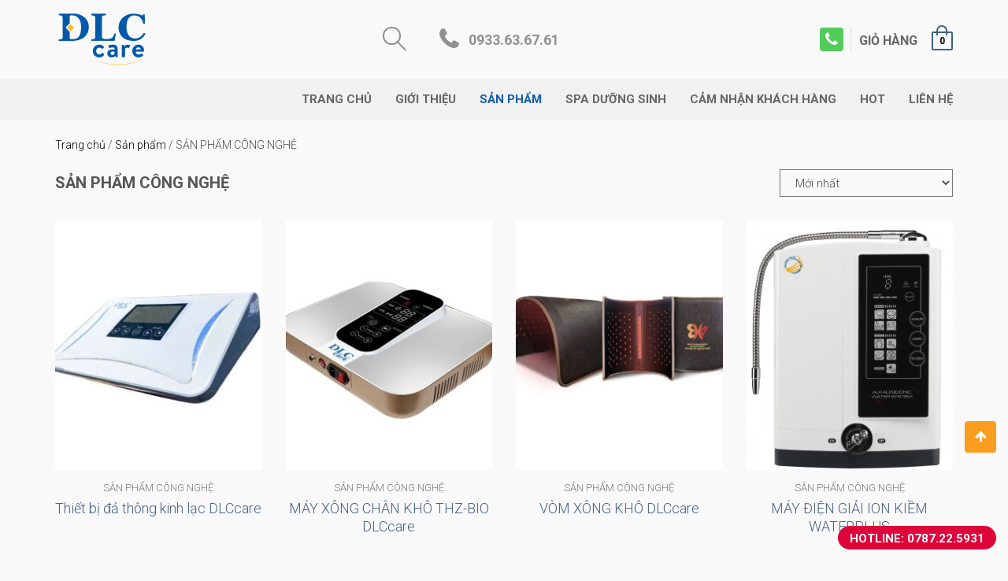

--- FILE ---
content_type: text/html; charset=utf-8
request_url: https://dlccare.com.vn/san-pham-cong-nghe.html
body_size: 4605
content:
<!DOCTYPE html>
<html lang="en">
<head>
    <meta charset="UTF-8">
    <meta name="viewport" content="width=device-width, initial-scale=1.0">
    <meta http-equiv="X-UA-Compatible" content="ie=edge">
    <title>SẢN PHẨM CÔNG NGHỆ</title>
  	<meta name="google-site-verification" content="PQ2VLCNheWd0c_Z71KDppljN05brUS4EcdneRMI2buM" />        <meta property="fb:app_id" content="0" />
        <link href="https://dlccare.com.vn/styles/website/images/favicon.ico" rel="icon" type="image/x-icon" />
  	<meta name="description" content="Các sản phẩm Công Nghệ Hàn Quốc của DLC-Care" />
  	<meta name="keywords" content=" Công Nghệ Hàn Quốc" />
  	<link rel="canonical" href="https://dlccare.com.vn/san-pham-cong-nghe.html" />
  	<meta property="og:site_name" content="https://dlccare.com.vn" />
  	<meta property="og:type" content="website" />
  	<meta property="og:url" content="https://dlccare.com.vn/san-pham-cong-nghe.html" />
  	<meta property="og:title" content="SẢN PHẨM CÔNG NGHỆ" />
  	<meta property="og:description" content="Các sản phẩm Công Nghệ Hàn Quốc của DLC-Care" />
  	  	<meta property="og:image" content="https://dlccare.com.vn/uploads/z614470711209481b127e92f58b3f09dab6409f7afc8b2.jpg" data-dynamic="true" />
  	<meta property="dlccarecomvn:full_image" content="https://dlccare.com.vn/uploads/z614470711209481b127e92f58b3f09dab6409f7afc8b2.jpg" data-dynamic="true" />
  	<meta itemprop="image" content="https://dlccare.com.vn/uploads/z614470711209481b127e92f58b3f09dab6409f7afc8b2.jpg" data-dynamic="true" />
  	    <link href="/styles/website/css/bootstrap.min.css" rel="stylesheet" />
    <link href="/styles/website/css/style.css" rel="stylesheet" />
    <link href="/styles/website/css/product.css?v=3" rel="stylesheet" />
    <link href="/styles/website/css/font-awesome.min.css" rel="stylesheet" />
    <link href="https://fonts.googleapis.com/css?family=Roboto:300,400,500,700&display=swap&subset=vietnamese" rel="stylesheet">
        <script>(function(w,d,s,l,i){ w[l]=w[l]||[];w[l].push({ 'gtm.start':
    new Date().getTime(),event:'gtm.js' });var f=d.getElementsByTagName(s)[0],
    j=d.createElement(s),dl=l!='dataLayer'?'&l='+l:'';j.async=true;j.src=
    'https://www.googletagmanager.com/gtm.js?id='+i+dl;f.parentNode.insertBefore(j,f);
    })(window,document,'script','dataLayer','GTM-WBR9NQ7');</script>
    </head>
<body>
  <noscript><iframe src="https://www.googletagmanager.com/ns.html?id=GTM-WBR9NQ7" height="0" width="0" style="display:none;visibility:hidden"></iframe></noscript>    <header>
        <div class="container">
            <div class="pn-header clearfix">
                <div class="pn-logo">
                    <a href="https://dlccare.com.vn"><img src="/thumbh/80/uploads/logodlc.png" alt="DLCcare Cam kết phân phối hàng chính hãng" /></a>
                </div>
                <div class="pn-cart">
                    <a href="https://dlccare.com.vn/gio-hang.html" class="pn-icon-cart">GIỎ HÀNG<span>0</span></a>
                </div>
                <a href="tel:0787.22.5931" class="pn-call-us"><i class="fa fa-phone"></i></a>
                <div class="pn-wrapper-search">
                    <span class="pn-icon-search"></span>
                    <div class="pn-search">
                        <form action="https://dlccare.com.vn/tim-kiem.html" method="get">
                            <input type="text" name="keyword" required placeholder="Tìm kiếm" />
                            <button type="submit"><i class="fa fa-search"></i></button>
                        </form>
                    </div>
                </div>
                <span class="pn-hotline">0933.63.67.61 </span>
            </div>
        </div>
        <div class="pn-wrapper-menu clearfix">
            <div class="container">
                <button class="pn-icon-menu"><span></span><span></span><span></span></button>
                <div class="pn-menu">
                    <ul>
                        <li ><a href="https://dlccare.com.vn">Trang chủ</a></li>
                        <li ><a href="https://dlccare.com.vn/gioi-thieu.html">Giới thiệu</a></li>
                        <li class="pn-dropdown active">
                            <a href="https://dlccare.com.vn/san-pham.html">Sản phẩm</a>
                            <span class="fa fa-angle-down"></span>
                            <ul>
                                                                                        <li><a href="https://dlccare.com.vn/dinh-duong-te-bao.html">DINH DƯỠNG TẾ BÀO</a></li>
                                                                                                                      <li><a href="https://dlccare.com.vn/cham-soc-he-tieu-hoa.html">CHĂM SÓC HỆ TIÊU HÓA</a></li>
                                                                                                                      <li><a href="https://dlccare.com.vn/cham-soc-xuong-khop.html">CHĂM SÓC XƯƠNG KHỚP</a></li>
                                                                                                                      <li><a href="https://dlccare.com.vn/cham-soc-tim-mach.html">CHĂM SÓC TIM MẠCH</a></li>
                                                                                                                      <li><a href="https://dlccare.com.vn/thai-doc-te-bao.html">THẢI ĐỘC TẾ BÀO</a></li>
                                                                                                                      <li><a href="https://dlccare.com.vn/cham-soc-mat-nao.html">CHĂM SÓC MẮT &amp; NÃO</a></li>
                                                                                                                      <li><a href="https://dlccare.com.vn/noi-tiet-tiet-nieu.html">NỘI TIẾT - TIẾT NIỆU</a></li>
                                                                                                                      <li><a href="https://dlccare.com.vn/bao-ve-gan-tang-cuong-mien-dich.html">BẢO VỆ GAN - TĂNG CƯỜNG MIỄN DỊCH</a></li>
                                                                                                                      <li><a href="https://dlccare.com.vn/duoc-my-pham.html">DƯỢC MỸ PHẨM</a></li>
                                                                                                                      <li><a href="https://dlccare.com.vn/cham-soc-ca-nhan.html">CHĂM SÓC CÁ NHÂN</a></li>
                                                                                                                      <li><a href="https://dlccare.com.vn/ve-sinh-gia-dinh.html">VỆ SINH GIA ĐÌNH</a></li>
                                                                                                                      <li><a href="https://dlccare.com.vn/san-pham-cong-nghe.html">SẢN PHẨM CÔNG NGHỆ</a></li>
                                                                                      </ul>
                        </li>
                        <li class="pn-dropdown "><a href="https://dlccare.com.vn/spa-duong-sinh.html">Spa dưỡng sinh</a>
                          <span class="fa fa-angle-down"></span>
                          <ul>
                                                          <li><a href="https://dlccare.com.vn/chuyen-muc/cam-nang-duong-sinh-thong-kinh-lac.html">Cẩm nang Dưỡng sinh thông kinh lạc </a></li>
                                                          <li><a href="https://dlccare.com.vn/chuyen-muc/he-thong-spa-dlccare.html">Hệ thống Spa - DLCcare</a></li>
                                                          <li><a href="https://dlccare.com.vn/chuyen-muc/viec-tim-nguoi.html">Việc tìm người</a></li>
                                                          <li><a href="https://dlccare.com.vn/chuyen-muc/khoa-hoc.html">Khoá học</a></li>
                                                          <li><a href="https://dlccare.com.vn/chuyen-muc/ve-san-pham-dlc.html">Về sản phẩm DLC </a></li>
                                                          <li><a href="https://dlccare.com.vn/chuyen-muc/cac-thong-tin-tin-tuc-ve-suc-khoe-duoc-dlccare-phan-tich-va-tong-hop.html">Tin tức</a></li>
                                                      </ul>
                        </li>
                        <li ><a href="https://dlccare.com.vn/cam-nhan-khach-hang.html">Cảm nhận khách hàng</a></li>
                        <li class="pn-dropdown ">
                            <a href="javascript:;">Hot</a>
                            <span class="fa fa-angle-down"></span>
                            <ul>
                                                              <li><a href="https://dlccare.com.vn/thong-tin/quyen-loi-nguoi-tieu-dung.html">Quyền lợi người tiêu dùng</a></li>
                                                              <li><a href="https://dlccare.com.vn/thong-tin/co-hoi-kinh-doanh.html">Cơ hội kinh doanh</a></li>
                                                              <li><a href="https://dlccare.com.vn/thong-tin/thong-tin-khuyen-mai.html">Thông tin khuyến mại</a></li>
                                                          </ul>
                        </li>
                        <li ><a href="https://dlccare.com.vn/lien-he.html">Liên hệ</a></li>
                    </ul>
                </div>
            </div>
        </div>
    </header>
    <section class="pn-product container">
  <div class="pn-breadcrumb clearfix">
      <a href="https://dlccare.com.vn">Trang chủ</a> / <a href="https://dlccare.com.vn/san-pham.html">Sản phẩm</a> / SẢN PHẨM CÔNG NGHỆ
  </div>
  <div class="pn-filter clearfix">
      <h2 class="pn-title">SẢN PHẨM CÔNG NGHỆ</h2>
      <select data-url="https://dlccare.com.vn/san-pham-cong-nghe.html?" class="orderby" id="input-sort">
        <option  value="new">Mới nhất</option>
        <option  value="title-asc">Cũ nhất</option>
        <option  value="title-asc">Thứ tự A-Z</option>
        <option  value="title-desc">Thứ tự Z-A</option>
        <option  value="price-asc">Giá tăng dần</option>
        <option  value="price-desc">Giá giảm dần</option>
      </select>
  </div>
    <div class="row">
            <div class="col-sm-3 col-xs-4 pn-item">
        <div class="pn-image">
            <button data-id="72" class="quick-see">Xem nhanh</button>
            <button onclick="window.location='https://dlccare.com.vn/thiet-bi-da-thong-kinh-lac-dlccare.html'" class="pn-icon-cart pro-add-cart"></button>
                        <a href="https://dlccare.com.vn/thiet-bi-da-thong-kinh-lac-dlccare.html"><img class="lazyload" src="/styles/website/images/loading.gif" data-src="/thumbc/265/320/uploads/z616349766732074955a9c5b59af8aae1c24879f3f00e0.jpg" alt="Thiết bị đả thông kinh lạc DLCcare" /></a>
        </div>
                <a href="https://dlccare.com.vn/san-pham-cong-nghe.html" class="pn-name-category">SẢN PHẨM CÔNG NGHỆ</a>
        <a href="https://dlccare.com.vn/thiet-bi-da-thong-kinh-lac-dlccare.html" class="pn-name pn-three-line" title="Thiết bị đả thông kinh lạc DLCcare">Thiết bị đả thông kinh lạc DLCcare</a>
              </div>
            <div class="col-sm-3 col-xs-4 pn-item">
        <div class="pn-image">
            <button data-id="74" class="quick-see">Xem nhanh</button>
            <button onclick="window.location='https://dlccare.com.vn/may-xong-chan-kho-thzbio-dlccare.html'" class="pn-icon-cart pro-add-cart"></button>
                        <a href="https://dlccare.com.vn/may-xong-chan-kho-thzbio-dlccare.html"><img class="lazyload" src="/styles/website/images/loading.gif" data-src="/thumbc/265/320/uploads/z615879572428441de6882009fea68ec4df9b1ce80e576.jpg" alt="MÁY XÔNG CHÂN KHÔ THZ-BIO DLCcare" /></a>
        </div>
                <a href="https://dlccare.com.vn/san-pham-cong-nghe.html" class="pn-name-category">SẢN PHẨM CÔNG NGHỆ</a>
        <a href="https://dlccare.com.vn/may-xong-chan-kho-thzbio-dlccare.html" class="pn-name pn-three-line" title="MÁY XÔNG CHÂN KHÔ THZ-BIO DLCcare">MÁY XÔNG CHÂN KHÔ THZ-BIO DLCcare</a>
              </div>
            <div class="col-sm-3 col-xs-4 pn-item">
        <div class="pn-image">
            <button data-id="76" class="quick-see">Xem nhanh</button>
            <button onclick="window.location='https://dlccare.com.vn/vom-xong-kho-dlccare.html'" class="pn-icon-cart pro-add-cart"></button>
                        <a href="https://dlccare.com.vn/vom-xong-kho-dlccare.html"><img class="lazyload" src="/styles/website/images/loading.gif" data-src="/thumbc/265/320/uploads/z6158796110977597c55b5a26acddb9f1954e626e63219.jpg" alt="VÒM XÔNG KHÔ DLCcare" /></a>
        </div>
                <a href="https://dlccare.com.vn/san-pham-cong-nghe.html" class="pn-name-category">SẢN PHẨM CÔNG NGHỆ</a>
        <a href="https://dlccare.com.vn/vom-xong-kho-dlccare.html" class="pn-name pn-three-line" title="VÒM XÔNG KHÔ DLCcare">VÒM XÔNG KHÔ DLCcare</a>
              </div>
            <div class="col-sm-3 col-xs-4 pn-item">
        <div class="pn-image">
            <button data-id="10" class="quick-see">Xem nhanh</button>
            <button onclick="window.location='https://dlccare.com.vn/may-dien-giai-ion-kiem-waterplus.html'" class="pn-icon-cart pro-add-cart"></button>
                        <a href="https://dlccare.com.vn/may-dien-giai-ion-kiem-waterplus.html"><img class="lazyload" src="/styles/website/images/loading.gif" data-src="/thumbc/265/320/uploads/74b29a85ee8216dc4f93.jpg" alt="MÁY ĐIỆN GIẢI ION KIỀM WATERPLUS" /></a>
        </div>
                <a href="https://dlccare.com.vn/san-pham-cong-nghe.html" class="pn-name-category">SẢN PHẨM CÔNG NGHỆ</a>
        <a href="https://dlccare.com.vn/may-dien-giai-ion-kiem-waterplus.html" class="pn-name pn-three-line" title="MÁY ĐIỆN GIẢI ION KIỀM WATERPLUS">MÁY ĐIỆN GIẢI ION KIỀM WATERPLUS</a>
              </div>
          </div>
    </section>

    <footer>
        <div class="container">
            <div class="row">
                <div class="col-sm-4">
                    <h3 class="pn-title">Giới thiệu</h3>
                    <div class="pn-wrapper">
                        DLCcare - Tâm An Group mang đến giải pháp dưỡng sinh an toàn, hiệu quả, giúp cân bằng thân – tâm – trí, lan tỏa giá trị sống khỏe, đẹp và bền vững với cốt lõi “Khỏe đẹp – Hạnh phúc – May mắn – Bình an”.
                    </div>
                    <div class="pn-social clearfix">
                        <a href="https://www.facebook.com/dlc.mainguyen" target="_blank" rel="nofollow"><i class="fa fa-facebook"></i></a>
                        <a href="https://twitter.com/" target="_blank" rel="nofollow"><i class="fa fa-twitter"></i></a>
                        <a href="https://www.youtube.com/" target="_blank" rel="nofollow"><i class="fa fa-youtube"></i></a>
                        <a href="https://www.pinterest.com/" target="_blank" rel="nofollow"><i class="fa fa-pinterest"></i></a>
                    </div>
                </div>
                <div class="col-sm-3">
                    <h3 class="pn-title">Hỗ trợ</h3>
                    <ul>
                                            <li><a href="https://dlccare.com.vn/ho-tro/chinh-sach-van-chuyen-va-giao-nhan.html">Chính sách vận chuyển và giao nhận</a></li>
                                            <li><a href="https://dlccare.com.vn/ho-tro/hinh-thuc-thanh-toan.html">Hình thức thanh toán</a></li>
                                            <li><a href="https://dlccare.com.vn/ho-tro/doi-tra-hang.html">Đổi trả hàng </a></li>
                                            <li><a href="https://dlccare.com.vn/ho-tro/bao-ve-thong-tin-ca-nhan.html">Bảo vệ thông tin cá nhân</a></li>
                                          </ul>
                </div>
                <div class="col-sm-5">
                    <h3 class="pn-title">Thông tin liên hệ</h3>
                    <div class="pn-wrapper">
                      <p>Email: dlc.mainguyen@gmail.com <br />
Địa chỉ : 227 Nguyễn Đình Chính, P11, Phú Nhuận, TP.HCM.<br />
SĐT: 0787.22.5931 ( Ms Mai ) ( Người chịu trách nhiệm )</p>

                    </div>
                </div>
            </div>
        </div>
        <div class="pn-copyright">
            <div class="container">
                Thiết kế 2020 © <a href="https://dlccare.com.vn">Dlccare.com.vn</a>
            </div>
        </div>
    </footer>
    <div class="pn-wrapper-popup">
        <div class="pn-content-popup pn-content-product">
            <div class="row">
                <div class="col-sm-6">
                    <div class="pn-banner" id="popup-image"></div>
                </div>
                <div class="col-sm-6">
                    <form action="https://dlccare.com.vn/gio-hang.html" method="post">
                        <a href="#" id="popup-title" class="pn-name pn-two-line"></a>
                        <p id="popup-price" class="pn-price">
                            <del>đ15.000.000</del>
                            <span>đ12.000.000</span>
                        </p>
                        <div id="popup-content" class="pn-wrapper"></div>
                        <div class="pn-wrapper-quantity clearfix">
                            <div class="pn-quantity">
                                <span class="button-mins">-</span>
                                <input type="text" name="quantity" value="1" min="1" size="2" class="allowint">
                                <span class="button-plus">+</span>
                            </div>
                            <button type="submit" class="pn-button">Mua hàng</button>
                        </div>
                        <input id="popup-hide-id" type="hidden" name="prod_id" value="" />
                    </form>
                </div>
            </div>
        </div>
    </div>
    <ul class="help-online">
                        <li><a href="tel:0787.22.5931" style="background-color: #dd043a;">Hotline: 0787.22.5931</a></li>
    </ul>
    <a href="javascript:;" class="pn-gotop"><i class="fa fa-arrow-up"></i></a>
    <script type="text/javascript" src="/styles/website/js/jquery-3.3.1.min.js"></script>
    <script type="text/javascript" src="/styles/website/js/bootstrap.min.js"></script>
    <script type="text/javascript" src="/styles/website/js/lazyload.js"></script>
    <link rel="stylesheet" href="/styles/website/css/owl.carousel.min.css">
    <script type="text/javascript" src="/styles/website/js/owl.carousel.js"></script>
        <script type="text/javascript">
        $(document).ready(function(){
            $('.pn-banner .owl-carousel').owlCarousel({ items: 1, nav: true, dots: true ,autoplay: true,loop: true, autoplaySpeed: 500, autoplayHoverPause: true,autoplayTimeout: 7000, navText: ['<i class="fa fa-angle-left"></i>','<i class="fa fa-angle-right"></i>'] });
            $('.pn-category').each(function(i,e){
                $(e).find('.owl-carousel').owlCarousel({ items: 4, margin: 30, nav: true, autoplay: false, dots: false , autoplaySpeed: 3000, autoplayTimeout: 10000,navText: ['<i class="fa fa-angle-left"></i>','<i class="fa fa-angle-right"></i>'], responsive: { 0: { items: 1 }, 371: { items: 2 }, 571: { items: 3 }, 768: { items: 4 } }
              });
            });
        });
        $(window).load(function(){
            $('.pn-banner').addClass('loaded');
            if($(window).width() > 991){
              setTimeout(function(){ $('.pn-category').each(function(i,e){ var height = $(e).find('.pn-image').height(); $(e).find('.owl-nav div').css({ 'height':  height, 'line-height': height + 'px' }); }); }, 1000);
              $(window).resize(function(){
                $('.pn-category').each(function(i,e){ var height = $(e).find('.pn-image').height(); $(e).find('.owl-nav div').css({ 'height':  height, 'line-height': height + 'px' }); });
              })
            }
        });
    </script>
        <script type="text/javascript" src="/styles/website/js/website.js"></script>
</body>
</html>


--- FILE ---
content_type: text/css
request_url: https://dlccare.com.vn/styles/website/css/style.css
body_size: 5448
content:
*{padding: 0;margin: 0}a{transition: all ease .3s;color: #000}a:hover,a:focus{text-decoration: none !important;color: #f99d20}
body{font-size: 15px;line-height: 1.625;color: #4b4b4b;font-family: 'Roboto', sans-serif;background-color: #f9f9f9;font-weight: 300}
input:focus,textarea:focus,input:visited,textarea:visited{outline: none}textarea{resize: none}
.pn-wrapper img{max-width: 100%;height: auto}
header{margin-bottom: 20px}
.pn-header{text-align: center}
.pn-logo{display: table;float: left}
.pn-logo a{display: table-cell;vertical-align: middle;height: 100px;padding: 5px 0}
.pn-logo a img{max-width: 100%;max-height: 100%}
.pn-wrapper-menu{background-color: #f1f1f1}
.pn-menu ul{margin-bottom: 0;list-style: none}
.pn-menu ul li{position: relative}
.pn-menu ul li a{display: block;font-size: 15px;line-height: 23px;color: #666}
.pn-cart{float: right;position: relative;margin: 18px 0}
.pn-cart:hover .pn-icon-cart:before{background-color: #406084}
.pn-icon-cart{font-size: 16px;line-height: 24px;color: #666;font-weight: bold;cursor: pointer;padding: 22px 45px 18px 0;display: block;position: relative}
.pn-icon-cart span{ position: absolute; right: 10px; z-index: 1; font-size: 12px; color: #000}
.pn-icon-cart:after,.pn-icon-cart:before{content: "";position: absolute;right: 0}
.pn-icon-cart:before{width: 27px;height: 24px;border: 2px solid #406084;border-radius: 2px;background-color: #f9f9f9;z-index: 1;transition: all ease .3s}
.pn-icon-cart:after{ border: 2px solid #406084; width: 14px; height: 13px; top: 14px; right: 7px; border-radius: 100px 100px 0 0; z-index: 2; border-bottom: 0}
.pn-icon-cart:hover{color: #000}
.pn-icon-cart:hover span{color: #fff}
.pn-cart ul{position: absolute;right: 0;top: 100%;list-style: none;width: 300px;box-shadow: 1px 1px 15px rgba(0,0,0,.15);border: 2px solid #ddd;background-color: #fff;transition: all ease .3s;transform: scaleY(0);transform-origin: top;z-index: 100;padding: 20px}
.pn-cart ul li{border-bottom: 1px solid #ececec;padding: 10px 0;text-align: left;position: relative}
.pn-cart ul li .pn-image{width: 60px;margin-bottom: 0;float: left;width: 60px;margin-right: 15px}
.pn-cart ul li .pn-name{font-size: 15px;line-height: 20px;color: #000;font-weight: normal}
.pn-cart ul li .del-cart{ position: absolute; right: 0; top: 10px; width: 20px; height: 20px; border: 1px solid #ddd; border-radius: 100%; color: #ddd; line-height: 17px; font-size: 13px; transform: rotate(45deg); padding-left: 5px; padding-top: 1px; }
.pn-cart ul li .del-cart:hover{background-color: #dd043a;border-color: #dd043a;color: #fff}
.pn-cart ul li .pn-price{font-size: 13px;line-height: 18px}
.pn-cart ul li.pn-total strong{float: right}
.pn-cart ul li .pn-button{width: 100%;text-align: center}
.pn-cart ul li .pn-button:last-child{margin-top: 10px;background-color: #f99d20}
.pn-cart ul li .pn-button:hover{opacity: .7}
.pn-cart ul li.notify-cart{border-bottom: 0;padding: 0;text-align: center}
.pn-cart ul:before { content: ""; background-color: #fff; border-width: 2px 2px 0 0; border-style: solid; border-color: #ddd; transform: rotate(-45deg); width: 15px; height: 15px; position: absolute; top: -9px; right: 20px; }

.pn-call-us{ float: right; width: 30px; height: 30px; color: #fff; background-color: #51cb5a; text-align: center; line-height: 30px; font-size: 20px; border-radius: 4px; margin: 35px 20px 0 35px}
.pn-call-us:hover{color: #fff}
.pn-call-us:after{height: 100%;content: "";float: right;width: 1px;background-color: #ddd;margin-right: -10px}
.pn-hotline{color: #919191;display: inline-block;font-size: 18px;line-height: 23px;font-weight: bold;margin:  38.5px 0 38.5px 45px}
.pn-hotline:before{content: "\f095";font-size: 30px;margin-right: 13px;float: left;font-family: "FontAwesome";}
.pn-wrapper-search{position: relative;display: inline-block;padding: 15px 0;cursor: pointer}
.pn-wrapper-search .pn-icon-search{ display: inline-block; width: 23px; height: 23px; border: 2px solid #919191; border-radius: 100%; position: relative}
.pn-wrapper-search .pn-icon-search:after{ content: ""; width: 2px; height: 15px; background-color: #919191; display: inline-block; transform: rotate(-45deg); position: absolute; right: -4px; bottom: -11px}
.pn-search{position: absolute;box-shadow: 1px 1px 15px rgba(0,0,0,.15); border: 2px solid #ddd;width: 300px;background-color: #fff;padding: 15px;z-index: 100;top: 100%;left: -15px;transition: all ease .3s;transform: scaleY(0);transform-origin: top}
.pn-search:before{ content: ""; background-color: #fff; border-width: 2px 2px 0 0; border-style: solid; border-color: #ddd; transform: rotate(-45deg); width: 15px; height: 15px; position: absolute; top: -9px; left: 20px}
.pn-search input{width: calc(100% - 39px);height: 39px;border: 1px solid #ddd;box-shadow: inset 0 1px 2px rgba(0,0,0,.1);float: left;padding: 0 10px}
.pn-search button{border: none;width: 39px;height: 39px;color: #fff;text-align: center;line-height: 39px;background-color: #d26e4b;float: left}
.pn-item{text-align: center;margin-bottom: 50px}
.pn-image{overflow: hidden;display: block;margin-bottom: 10px;position: relative}
.pn-image .quick-see{bottom: 0;position: absolute;width: 100%;left: 0;border: none;font-size: 15px;line-height: 25px;font-weight: bold;text-transform: uppercase;background-color: #135cab;padding: 6px 5px 4px 5px;z-index: 1;color: #fff;transform: scaleY(0);transition: all ease .3s;transform-origin: bottom}
.pn-image img{max-width: 100%;height: auto;transition: all ease .3s;transform: scale(1)}
.pn-image:hover img{transform: scale(1.2)}
.pn-image .pn-icon-cart{ background-color: transparent; position: absolute; padding: 0; width: 27px; height: 24px; border: 2px solid #135cab; border-radius: 2px; z-index: 1; bottom: 0; left: 15px; transition: all ease .5s;visibility: hidden;opacity: 0}
.pn-image .pn-icon-cart:hover{background-color: #135cab}
.pn-image .pn-icon-cart:before{ background-color: transparent; border: none; content: "+"; top: -2px; left: -2px; font-size: 15px; color: #135cab}
.pn-image .pn-icon-cart:hover:before{color: #fff}
.pn-image .pn-icon-cart:after{ top: -10px; right: 4px; border-color: #135cab}
.wishlist-icon{ width: 30px; height: 30px; border: 2px solid #ddd; text-align: center; color: #ddd; position: absolute; right: -50px; top: 15px; border-radius: 100%; z-index: 1; background-color: transparent; line-height: 30px;transition: all ease .3s}
.wishlist-icon:hover{background-color: #b10008;border-color: #b10008}
.pn-item:hover .pn-image .wishlist-icon{right: 15px}
.pn-item:hover .pn-image .quick-see{transform: scaleY(1)}
.pn-item:hover .pn-image .pn-icon-cart{opacity: 1;visibility: visible;bottom: 45px}
.pn-name-category{text-transform: uppercase;color: #777;font-size: 13px;line-height: 19px;font-weight: 300;margin-bottom: 5px;display: inline-block}
.pn-name{display: block;color: #446084;font-size: 18px;line-height: 23px;font-weight: 300;margin-bottom: 5px}
.pn-price{margin-bottom: 0;font-size: 18px;line-height: 23px}
.pn-price del{margin-right: 10px;color: #777}
.pn-price span{font-weight: 500;color: #000}
.pn-title{font-size: 22px;line-height: 27px;font-weight: bold;text-transform: uppercase;margin: 0 0 35px 0;color: #555;text-align: center;position: relative;padding: 0 50px}
.pn-title:before{content: "";position: absolute;height: 2px;width: 100%;background-color: #ddd;top: 50%;transform: translateY(-50%);left: 0}
.pn-title a:not(.fa){display: inline-block;padding: 10px;border: 2px solid #ddd;background-color: #f9f9f9;position: relative}
.pn-title a.fa{ font-size: 15px; position: absolute; right: 0; background-color: #f9f9f9; padding-left: 15px; top: 50%; transform: translateY(-50%); line-height: 10px}
.pn-title-page{text-align: left;padding: 0;font-size: 20px;line-height: 25px;background: url(../images/bg-title.jpg) repeat-x left center;margin-bottom: 25px}
.pn-title-page:before{display: none}
.pn-title-page span{ z-index: 1; background-color: #f9f9f9; display: inline-block; position: relative; padding-right: 20px;color: #135cab}
.pn-button{text-transform: uppercase;color: #fff;background-color: #3a589d;font-size: 14px;line-height: 19px;font-weight: 600;padding:12px 35px 11px 35px;display: inline-block;transition: all ease .3s}
.pn-button:hover{background-color: #3a589d;color: #fff}
.saleoff{width: 40px;height: 40px;background-color: #b10008;color: #fff;font-size: 15px;text-align: center;line-height: 40px;border-radius: 100%;display: inline-block;position: absolute;left: 15px;top: 15px;z-index: 1;font-weight: 500}
footer{padding: 40px 0 0 0;background-color: #777;color: #fff;font-size: 15px;font-weight: 300;margin-top:30px}
footer .pn-title{text-align: left;font-size: 20px;line-height: 25px;color: #fff;margin-bottom: 15px;padding: 0}
footer .pn-title:before{display: none}
footer .pn-title:after{content: "";display: block;height: 3px;width: 30px;background-color: #a0a0a0;margin-top: 10px}
footer a{color: #fff}
footer .row [class*='col-']{margin-bottom: 20px}
footer ul{list-style: none;margin-bottom: 0}
footer ul li:not(:last-child){margin-bottom: 10px}
footer .pn-social{margin-top: 20px}
footer .pn-social a{width: 36px;height: 36px;float: left;border: 2px solid #a0a0a0;border-radius: 100%;color: #fff;margin-right: 15px;font-size: 16px;text-align: center;line-height: 33px}
footer .pn-social a:hover{background-color: #3a589d;border-color: #3a589d}
.pn-copyright{background-color: #5b5b5b;font-size: 15px;padding: 14px 0 12px 0}
.pn-breadcrumb{font-size: 14px;}
.pn-gotop{ width: 40px; height: 40px; text-align: center; line-height: 40px; display: inline-block; position: fixed; bottom: 145px; right: 15px; background-color: #f99d20; color: #fff; font-size: 16px; border-radius: 4px; z-index: 100}
.pn-gotop:focus,.pn-gotop:hover{color: #fff}
.owl-carousel .owl-nav div{position: absolute;top: 0;font-size: 40px;line-height: 40px}
.owl-carousel .owl-nav div.owl-prev{left: 30px}
.owl-carousel .owl-nav div.owl-next{right: 30px}
.pagination{margin: 0;}
.pagination>li>a, .pagination>li>span{margin:0 3px;color: #777;min-width: 34px;text-align: center;border-radius: 100%;border: 2px solid #777;background-color: transparent;padding: 7px 12px 5px 12px;font-weight: 400;}
.pagination>li:first-child>a, .pagination>li:first-child>span,.pagination>li:last-child>a, .pagination>li:last-child>span{border-radius: 100%}
.pagination>.active>a, .pagination>.active>span, .pagination>.active>a:hover, .pagination>.active>span:hover, .pagination>.active>a:focus, .pagination>.active>span:focus,.pagination>li>a:hover, .pagination>li>span:hover, .pagination>li>a:focus, .pagination>li>span:focus{background-color: #3a589d;border-color: #3a589d;color: #fff}
.pn-banner{-webkit-transform-origin: 0% 0%; transform-origin: 0% 0%; -webkit-transform: scaleY(0); transform: scaleY(0); transition: all ease .3s;margin-bottom: 40px}
.pn-banner.loaded { height: auto; -webkit-transform: scaleY(1); transform: scaleY(1)}
.pn-banner .owl-carousel{overflow: hidden;padding: 8px;border: 2px solid #ffa35d;border-radius: 10px}
.pn-banner .owl-carousel .owl-nav div{width: 50px;height: 50px;text-align: center;line-height: 50px;color: #fff;position: absolute;top: 50%;transform: translateY(-50%);transition: all ease-in .3s;font-size: 30px;border-radius: 25px;border: 1px solid #fff}
.pn-banner .owl-carousel .owl-nav div.owl-prev{left: -100px}
.pn-banner .owl-carousel .owl-nav div.owl-next{right: -100px}
.pn-banner .owl-carousel:hover .owl-nav div.owl-prev{left: 30px}
.pn-banner .owl-carousel:hover .owl-nav div.owl-next{right: 30px}
.pn-banner .owl-carousel .owl-nav div:hover{background-color: #135cab;border-color: #135cab}
.pn-banner .owl-carousel .owl-dots{position: absolute;bottom: 23px;left: 50%;transform: translateX(-50%)}
.pn-banner .owl-carousel .owl-dots .owl-dot{width: 12px;height: 12px;border: 2px solid #fff;float: left;margin: 0 5px;border-radius: 100%}
.pn-banner .owl-carousel .owl-dots .owl-dot.active{background-color: #fff}
.pn-wrapper-popup{ top: 0; left: 0; width: 100%; height: 100%; z-index: 1042; position: fixed; background-color: rgba(11, 11, 11, .8); opacity: 0; visibility: hidden; transition: opacity .25s;padding: 50px}
.pn-wrapper-popup.active{ visibility: visible; opacity: 1}
.pn-wrapper-popup .pn-content-popup{ background-color: #fff; max-width: 875px; box-shadow: 3px 3px 20px 0 rgba(0,0,0,.15);padding: 15px;position: absolute;top: 50%;left: 50%;transform: translate(-50%,-50%);}
.pn-wrapper-popup .pn-content-popup:before{content: "";position: absolute;left: 0;top: 0;width: 100%;height: 100%;background: url(../images/loading.gif) no-repeat center #fff;z-index: 1;}
.pn-content-popup.hidden-loading:before{display: none;}
.pn-content-popup .pn-banner{margin-bottom: 0}.pn-content-popup .pn-banner img{max-width: 100%}
.pn-content-popup .pn-button{border: none}
.pn-content-popup .pn-button:hover{background-color: #f99d20;}
.pn-content-popup .pn-name{ font-size: 20px; color: #000; font-weight: 500; margin-bottom: 15px; line-height: 25px}
.pn-content-popup .pn-price{margin-bottom: 15px}
.pn-content-popup .pn-price span{color: #b10008;}
.pn-content-popup .pn-wrapper{max-height: 300px;overflow-y: scroll;}
.pn-content-popup .pn-wrapper::-webkit-scrollbar { width: 5px; }
.pn-content-popup .pn-wrapper::-webkit-scrollbar-track { background: #f1f1f1; }
.pn-content-popup .pn-wrapper::-webkit-scrollbar-thumb { background: #888; }
.pn-content-popup .pn-wrapper::-webkit-scrollbar-thumb:hover { background: #555; }
.pn-content-popup .pn-wrapper-quantity{margin: 20px 0}
.pn-content-popup .pn-quantity{float: left;margin-right: 15px}
.pn-content-popup .pn-quantity span{width: 20px;height: 42px;float: left;background-color: #f9f9f9;border: 1px solid #ddd;line-height: 42px;text-align: center;cursor: pointer}
.pn-content-popup .pn-quantity span.button-plus{float: right}
.pn-content-popup .pn-quantity input{height: 42px;width: 50px;border: none;border-top: 1px solid #ddd;border-bottom: 1px solid #ddd;text-align: center}
.pn-content-popup .pn-tags{padding-top: 5px; border-top: 1px dashed #ddd}
.pn-content-popup .pn-tags a{color: #135cab}
.pn-content-popup .pn-tags a:hover{color: #f99d20}
.help-online{list-style: none;margin-bottom: 0;position: fixed; bottom: 15px; right: 15px;z-index: 1000;text-align: right}
.help-online li{margin-bottom: 7px}
.help-online li a{display: inline-block;text-transform: uppercase;font-size: 15px;line-height: 20px;font-weight: bold;color: #fff;padding: 6px 15px 4px 15px;border-radius: 100px}

@media only screen and (min-width: 1260px){
    footer .row{margin: 0 -50px}
    footer .row [class*='col-']{padding: 0 50px}
}
@media only screen and (min-width: 992px){
    .pn-wrapper-menu{transition: all ease .3s;top: -70px}
    header.fixed .pn-wrapper-menu{position: fixed;z-index: 1000;left: 0;top: 0;width: 100%;background: #fff;box-shadow: 0 0 20px rgba(0,0,0,.2);padding: 0}
    .pn-menu{float: right}
    .pn-header .pn-logo a{transition: all ease .3s}
    header.fixed .pn-header .pn-menu > ul > li{padding: 26px 0 25px 0}
    header.fixed .pn-header .pn-menu > ul > li:not(.active) > a{color: #000}
    header.fixed .pn-header .pn-logo a{height: 53px;position: fixed;z-index: 1001;top:0}
    .pn-wrapper-search:hover .pn-search{transform: scaleY(1)}
    .pn-cart:hover > ul{transform: scaleY(1)}
    .pn-menu > ul > li{float: left;padding: 15px 0;transition: all ease .3s}
    .pn-menu > ul > li:not(:first-child){margin-left: 30px}
    .pn-menu > ul > li > a{font-weight: bold;text-transform: uppercase}
    .pn-menu > ul > li.active > a, .pn-menu > ul > li:hover > a,header.fixed .pn-header .pn-menu > ul > li:hover > a{color: #135cab}
    .pn-menu > ul > li:nth-child(6) > ul{right: -20px;left: inherit}
    .pn-menu > ul > li:nth-child(6) ul li ul{right: 100%;left: inherit;transform-origin: right}
    .pn-menu li .fa{display: none}
    .pn-menu ul li ul{position: absolute; top: 100%; left: -20px; width: 240px;z-index: 100;transform: scaleY(0);transform-origin: top;transition: all ease .3s;box-shadow: 0 0 5px rgba(0,0,0,.1);background-color: #f7f7f7;border: 1px solid #ddd}
    .pn-menu ul li ul li a{padding: 10px;font-weight: 300}
    .pn-menu ul li ul li:not(:last-child) > a{border-bottom: 1px solid #ddd}
    .pn-menu ul li ul li{padding: 0 13px}
    .pn-menu ul li:hover > ul{transform: scaleY(1)}
    .pn-menu ul li ul li ul{left: 100%;top: -1px;transform: scaleX(0);transform-origin: left}
    .pn-menu ul li ul li:hover > ul{transform: scaleX(1)}
    .pn-menu ul li ul li:hover{background-color: #f1f1f1}
    .pn-menu ul li ul li:hover > a{color: #000}
    .pn-menu > ul > li[class*='hidden-']{position: inherit}
    .pn-icon-menu{display: none}
}
@media only screen and (max-width: 991px){
    .pn-header{position: relative;border-bottom: 0}
    .container{width: 100%}
    .pn-wrapper-menu{position: relative;border-top: 1px solid #ddd}
    .pn-menu{ position: absolute; top: 100%; left: 0; width: 100%; z-index: 100; background-color: #3a589d; display: none}
    .pn-menu li{border-top: 1px solid #111}
    .pn-menu > ul > li{padding: 0}
    .pn-menu > ul > li:not(:first-child){margin-left: 0}
    .pn-menu ul li.ShowChild > .fa:before{content: "\f106"}
    .pn-menu ul li.pn-dropdown{padding-right: 40px}
    .pn-menu ul li a{padding: 10px 15px;font-size: 15px;line-height: 20px;color: #fff}
    .pn-menu ul li ul{display: none;margin-right: -40px;background-color: #325cbb}
    .pn-menu ul li{border-top-color: rgba(255, 255, 255, 0.13)}
    .pn-menu ul li ul li ul{background-color: #073aad}
    .pn-menu ul li ul li a{padding-left: 30px;font-size: 15px;line-height: 20px;text-transform: inherit}
    .pn-menu ul li ul li ul li a{padding-left: 45px}
    .pn-menu ul li ul li ul li{border-top-color: #1063a7}
    .pn-menu ul li.ShowChild > ul{display: block}
    .pn-menu ul li .fa{position: absolute;right: 0;top: 0;width: 40px;height: 40px;text-align: center;line-height: 40px;cursor: pointer;color: #fff}
    .pn-icon-menu {width:40px; height: 22px; background-color: transparent; border: none; position: relative; float: right; margin: 15.5px 0}
    .pn-icon-menu:focus{outline: none}
    .pn-icon-menu span { display: block; width: 40px; height: 2px; background-color: #000; margin-bottom: 8px}
    .pn-banner .owl-carousel .owl-nav div{width: 40px;height: 40px;line-height: 40px;font-size: 20px}
    .pn-banner .owl-carousel .owl-nav div.owl-prev{left: 30px}
    .pn-banner .owl-carousel .owl-nav div.owl-next{right: 30px}
    .pn-hotline{position: absolute; top: 100%; z-index: 1; left: 0; margin: 17px 0 14px 0}
    .pn-hotline:before{margin-top: 0}
    .pn-wrapper-search{float: right;margin: 10px 0}
    .pn-search{left: inherit; right: -15px;padding: 10px}
    .pn-search.active{ transform: scaleY(1)}
    .pn-search:before{left: inherit;right: 20px}
    .pn-logo a{height: 80px}
    .pn-icon-cart{padding: 12px 45px 8px 0}
    .pn-icon-cart:after{top: 4px}
    .pn-call-us{margin-top: 25px}
    footer{font-size: 16px;line-height: 23px}
    .pn-copyright{font-size: 16px;line-height: 21px}
    .pn-title{font-size: 20px;line-height: 25px}
    .pn-price{font-size: 15px;line-height: 20px}
    .quick-see,.pn-image .pn-icon-cart{display: none}
    .wishlist-icon{right: 15px}
    .pn-category .owl-carousel .owl-nav div.owl-next{right: 0}
    .pn-category .owl-carousel .owl-nav div.owl-prev{left: 0}
    .pn-item{margin-bottom: 30px}
    .pn-category .owl-carousel .owl-nav div{top: 50%;transform: translateY(-50%);font-size: 20px}
    .pn-category .owl-carousel .owl-nav div:hover{background-color: #135cab;color: #fff}
    .pn-category .owl-carousel .owl-nav div.owl-prev{border-radius: 0 4px 4px 0}
    .pn-category .owl-carousel .owl-nav div.owl-next{border-radius: 4px 0 0 4px}
    .pn-banner,.pn-title{margin-bottom: 30px}
}
@media only screen and (max-width: 767px){
    .pn-title{font-size: 17px;line-height: 22px}
    footer .row [class*='col-']{margin-bottom: 30px}
    .pn-name{font-size: 16px;line-height: 21px}
    .pn-title-page{font-size: 20px;line-height: 25px;margin-bottom: 20px;}
}
@media only screen and (max-width: 570px){
    .pn-banner .owl-carousel .owl-nav{display: none}
    .pn-hotline{font-size: 16px}
    .pn-hotline:before{font-size: 18px;line-height: 23px;margin-right: 10px}
    .pn-search{right: -105px}
    .pn-search:before{right: 105px}
    .pn-title{font-size: 15px;line-height: 20px;font-weight: 500}
    .pagination>li>a, .pagination>li>span{margin-left: 5px;padding: 1px 7px;min-width: 25px;font-size: 14px}
}
@media only screen and (max-width: 480px){
    .pn-header .pn-logo{max-width: 200px}
    .pn-hotline,.pn-call-us:after,.pn-title a.fa{display: none}
    .pn-call-us{ position: absolute; top: 100%; z-index: 1; left: 40px; margin: 13px 0 11px 0}
    .pn-icon-cart{font-size: 15px;padding-right: 35px}
    .pn-wrapper-search{position: absolute;left: 0;top: 100%;margin: 0;z-index: 1;padding: 13px 0 11px 0}
    .pn-wrapper-search .pn-icon-search{width: 30px;height: 30px;border: none;border-radius: 4px;background-color: #f99d20;text-align: center;line-height: 30px}
    .pn-wrapper-search .pn-icon-search:after{ content: "\f002"; font-family: "FontAwesome"; width: auto; height: auto; transform: inherit; background-color: transparent; color: #fff; position: initial}
    .pn-search:before{right: inherit;left: 8px}
    .pn-title-page{font-size: 18px;line-height: 23px}
}
@media only screen and (max-width: 370px){
    .pn-logo{max-width: 100%}
    .pn-top .pn-top-right a{margin-left: 20px}
    .pn-top .pn-top-left{display: none}
    .pn-top .pn-top-right{float: left}
    .pn-search{width: 275px}
    footer .pn-title{font-size: 16px;line-height: 21px}
    footer .pn-social a{margin-right: 10px}
    .pn-icon-cart{font-size: 13px;font-weight: normal}
}


--- FILE ---
content_type: text/css
request_url: https://dlccare.com.vn/styles/website/css/product.css?v=3
body_size: 1347
content:
header{margin-bottom: 0}
.pn-banner{transform: initial}
.pn-banner .owl-carousel{padding: 0;border: none;border-radius: 0}
.pn-breadcrumb{padding: 20px 0}
.pn-filter{margin-bottom: 30px}
.pn-filter .pn-title{float: left;padding: 0;margin-bottom: 0;font-size: 20px;line-height: 25px;margin-top: 5px;}
.pn-filter .pn-title:before{display: none}
.pn-filter span{width: 50%;display: block;float: left}
.pn-filter span:first-child{ font-size: 20px; line-height: 25px; padding-top: 8px; color: #000;font-weight: 400}
.pn-filter span:first-child a{margin-bottom: 10px;color: #949494;font-weight: 300}
.pn-filter span:first-child a:hover{color: #000}
.pn-filter select{ height: 35px; padding: 0 15px; border: 1px solid #777; background-color: #f9f9f9;width: 220px;float: right}
.pn-product .row [class*="col-"]:nth-child(4n + 1){clear: both}
.pn-category .owl-carousel{overflow: hidden}
.pn-category .owl-carousel .owl-nav div{background-color: rgba(255, 255, 255, 0.7);width: 30px;text-align: center;transition: all ease .3s}
.pn-category .owl-carousel .owl-nav div:hover{background-color: #fff}
.pn-category .owl-carousel .owl-nav div.owl-prev{left: -30px}
.pn-category .owl-carousel .owl-nav div.owl-next{right: -30px}
.pn-category:hover .owl-carousel .owl-nav div.owl-prev{left: 0}
.pn-category:hover .owl-carousel .owl-nav div.owl-next{right: 0}
.pn-related .pn-title{text-align: left;padding: 0;padding-top: 30px;margin-top: 30px;color: #666}
.pn-related .pn-title:before{top: 0;height: 1px;transform: none}
.pn-title-tab{list-style: none;margin-bottom: 15px;border-top: 1px solid #ddd}
.pn-title-tab li{margin:-1px 25px 10px 0;float: left;text-transform: uppercase;transition: all ease .3s;cursor: pointer;font-size: 18px;line-height: 23px;color: #666;padding-top: 10px;border-top: 2px solid transparent;font-weight: bold}
.pn-title-tab li.active{color: #135cab;border-top-color: #135cab}
.pn-tab:not(.active){display: none}
.pn-product-detail{max-width: 100%;box-shadow: none;background-color: transparent;margin-bottom: 30px;padding: 0}
.pn-product-detail > .row > [class*='col-']{margin-bottom: 30px}
.pn-product-detail .pn-wrapper{max-height: initial;overflow-y: inherit}
.pn-product-detail .pn-button{background-color: #f99d20}
.pn-product-detail .pn-name{color: #135cab;font-size: 22px;line-height: 27px;font-weight: bold;margin: 0}
.pn-product-detail .pn-name:after{content: "";display: block;background-color: #e0e0e0;width: 30px;height: 2px;margin: 20px 0}
.pn-product-detail .pn-price{font-size: 22px;line-height: 27px}
.additional-images .owl-item{display: table}
.additional-images .cloud-zoom-gallery{height: 120px;display: table-cell;vertical-align: middle}
.cloud-zoom img{width: 100%}
.additional-images{margin-top: 10px}
.product-zoom-image #wrap{z-index: 999 !important}
.additional-images.owl-carousel .owl-nav div{ position: absolute; top: 50%; transform: translateY(-50%); width: 40px; height: 40px; font-size: 20px; text-align: center; background-color: rgba(255,255,255,.6); border-radius: 100%;transition: all ease .3s}
.additional-images.owl-carousel .owl-nav div:hover{background-color: #135cab;color: #fff}
.product-zoom-image .fancybox:not(.active){display: none}
.product-zoom-image{overflow: hidden;text-align: center;position: relative}
.product-zoom-image img,.pn-product-info img{max-width: 100%;height: auto !important}
@media only screen and (min-width: 992px){
    .additional-images.owl-carousel .owl-nav div{opacity: 0;border: 1px solid #f0f0f0}
    .additional-images.owl-carousel .owl-nav div.owl-prev{left: -20px}
    .additional-images.owl-carousel .owl-nav div.owl-next{right: -20px}
    .additional-images.owl-carousel:hover .owl-nav div{opacity: 1}
}
@media only screen and (max-width: 767px){
    .pn-product .row [class*="col-"]:nth-child(4n + 1){clear: inherit}
    .pn-product .row [class*="col-"]:nth-child(3n + 1){clear: both}
    .pn-breadcrumb select{width: 100%}
    .pn-breadcrumb span:first-child{font-size: 15px;line-height: 20px;padding-top: 10px}
    .pn-product-detail .pn-price{font-size: 18px;line-height: 23px}
    .pn-product-detail{margin-bottom: 0}
}
@media only screen and (max-width: 570px){
    .pn-product .row [class*="col-"]{width: 50%}
    .pn-product .row [class*="col-"]:nth-child(3n + 1){clear: inherit}
    .pn-product .row [class*="col-"]:nth-child(2n + 1){clear: both}
    .pn-product-detail .row [class*='col-']{width: 100%}
}
@media only screen and (max-width: 480px){
    .pn-breadcrumb span{width: 100%}
    .pn-breadcrumb span:first-child{padding-top: 0;margin-bottom: 10px}
    .pn-product-detail .pn-name{font-size: 18px;line-height: 23px;margin-bottom: 15px}
    .pn-product-detail .pn-name:after{display: none}
    .pn-filter select{width: 200px}
}
@media only screen and (max-width: 370px){
    .pn-product .row [class*="col-"],.pn-filter select{width: 100%}
    .pn-filter .pn-title{float: none;margin-bottom: 15px;text-align: left}
}


--- FILE ---
content_type: application/javascript
request_url: https://dlccare.com.vn/styles/website/js/website.js
body_size: 1761
content:
var Website = {
	run: function() {
		String.prototype.toSubString = function(t) {
			var i = this;
			if ("" == i || i.Length <= t) return i;
			var e = $.trim(i).lastIndexOf(" ");
			return (i = i.substring(0, Math.min(i.length, t))).length > e && (i = i.substring(0, e)), i
		};
		$.fn.trimLine = function(t, i) {
			return this.each(function() {
				var e = $(this).text().length,
				n = parseFloat($(this).css("line-height")) * t;
				isNaN(n) && (n = parseFloat($(this).css("font-size").replace("px", "")) * t);
				for (var a = $(this).height() > n && e > 0; $(this).height() > n && e > 0;) {
					e--;
					var s = $(this).html().toSubString(e);
					$(this).html(s)
				}
				a && $(this).html($(this).html().substring(0, $(this).html().lastIndexOf(" ")) + " ..."), !0 === i && $(this).css({
					"min-height": n + "px"
				})
			})
		};
		$('.pn-two-line').trimLine(2);$('.pn-three-line').trimLine(3);$('.pn-four-line').trimLine(4);

		$(".allowint").on("keypress keyup blur",function (event) {
				$(this).val($(this).val().replace(/[^\d].+/, ""));
				if ((event.which < 48 || event.which > 57)) {
						event.preventDefault();
						if($(this).val() == 0){
								$(this).val(1)
						}
				}
		});
		if($(window).width() < 992){
			$('html,body').click(function(){
				$('.pn-icon-menu').removeClass('actived');
				$(".pn-menu").hide()
			});
			$(".pn-menu").click(function(event){
				event.stopPropagation();
			});
			$(".pn-icon-menu").click(function(event) {
				event.stopPropagation();
				$(this).toggleClass("actived"), $(this).hasClass("actived") ? $(".pn-menu").show() : $(".pn-menu").hide()
			});
			$('.pn-menu ul li .fa').click(function(){ $(this).parent('li').toggleClass('ShowChild'); });
		}
		var hei = $('.pn-wrapper-menu').height();
		$(window).scroll(function(){
			if ($(window).scrollTop() > $('header').height())  { $(".pn-gotop").fadeIn(); }else{ $(".pn-gotop").fadeOut(); }
			if($(window).scrollTop() > $('header').height() && $(window).width() > 991){
				$('header').addClass('fixed').css({'padding-top': hei});
			}else{
				$('header').removeClass('fixed').css({'padding-top': 0});
			}
		});
		$(".pn-gotop").click(function() { $("body,html").animate({ scrollTop: 0 }, "500") });

		if($(window).width() < 992){
			$('.pn-icon-search').click(function(e){
				e.stopPropagation();
				$('.pn-search').toggleClass('active');
			});
			$('html,body').click(function(){
				$('.pn-search').removeClass('active');
			});
			$('.pn-search').click(function(event){
				event.stopPropagation()
			})
		}
		$('.pn-close').click(function(){
			$(this).parent().removeClass('active');
		});
		$('#testnumber').on('click', function(e){
			e.preventDefault();
			var letter= /^[0-9]+$/;
			if (!$('input[name=input-number]').val().match(letter))
			{
				alert('Số lượng phải là số');
				return false;
			}
		});
		$('.pn-wrapper-popup').click(function(){ $(this).removeClass('active'); });
		$('.pn-wrapper-popup .pn-content-popup').click(function(e){ e.stopPropagation(); });
		$('.pn-quantity span').click(function(){
				var par = $(this).parent(), val = par.find('.allowint').val();
				if($(this).hasClass('button-plus')){
						val = parseInt(val) + 1; par.find('.allowint').val(val);
				}else{
					if($(this).hasClass('button-mins') && parseInt(val) > 1){
						val = parseInt(val) - 1; par.find('.allowint').val(val);
					}
				}
		});
		$('.quick-see').click(function(){
			$('.pn-wrapper-popup .pn-content-popup').removeClass('hidden-loading');
      var id = $(this).attr('data-id'),dm = window.location.protocol+'//'+window.location.hostname+'/';
      var vdata = { "product_id" : id };
      $.ajax({
        type: "POST",url: location.href,data: vdata, dataType: "html",
        success: function(result){
          var prods = $.parseJSON(result), prod = prods.report;
					if(prod != ''){
						$('.pn-wrapper-popup .pn-quantity .allowint').val(1);
						$('#popup-title').attr('href',dm+prod.target+'.html').text(prod.name);
						$('#popup-hide-id').val(prod.id);$('#popup-content').html(prod.content);
						$('#popup-image').html('<a href="'+dm+prod.target+'.html'+'"><img src="/thumbc/350/420'+prod.images+'" alt="'+prod.name+'" /></a>');
						$('#popup-price span').text(prod.price+'đ');$('#popup-price del').remove();
						if(prod.priceo != ''){ $('#popup-price').prepend('<del>'+prod.priceo+'đ'+'</del>'); }
						$('.pn-wrapper-popup').addClass('active');
						setTimeout(function(){ $('.pn-wrapper-popup .pn-content-popup').addClass('hidden-loading'); }, 1000);
					}
        }
      });
    });
		$('#input-sort').change(function(){
	    window.location = $(this).attr('data-url')+'sort='+$('#input-sort option:selected').val();
	  });
	}
};
$(document).ready(function() {
	Website.run()
});
